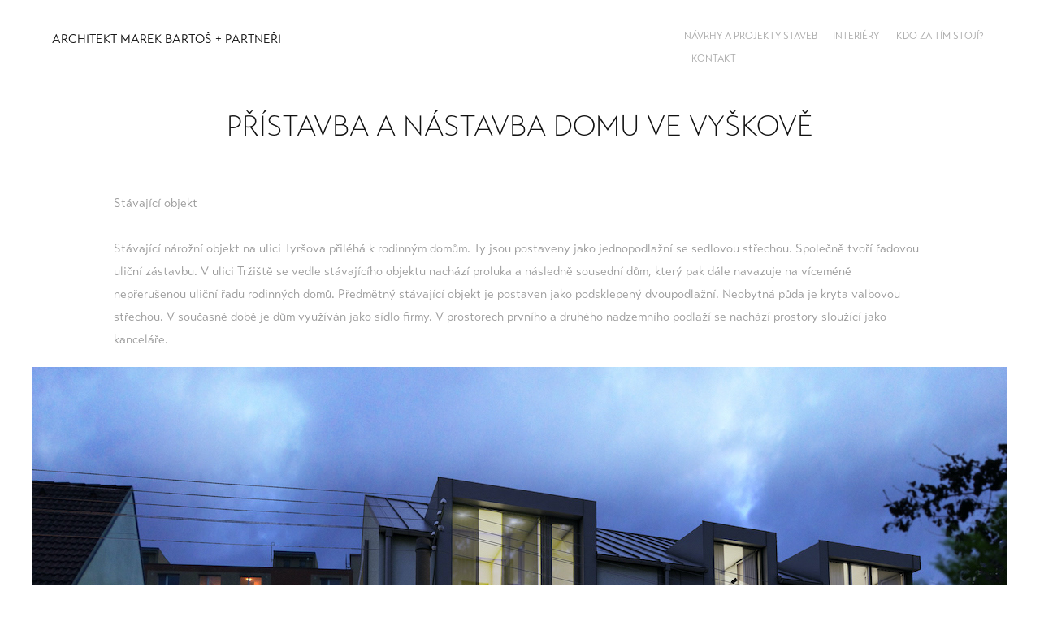

--- FILE ---
content_type: text/html; charset=utf-8
request_url: https://marekbartos.cz/pristavba-a-nastavba-ve-vyskove
body_size: 8850
content:
<!DOCTYPE HTML>
<html lang="en-US">
<head>
  <meta charset="UTF-8" />
  <meta name="viewport" content="width=device-width, initial-scale=1" />
      <meta name="keywords"  content="Marek Bartoš,Architektura,přístavba,nástavba,loft,město,studie,projekt,územní řízení" />
      <meta name="description"  content="Novostavba v proluce propojená s nástavbou stávajícího domu dotváří uliční čáru v ulici. Architekt Marek Baroš, Vyškov." />
      <meta name="twitter:card"  content="summary_large_image" />
      <meta name="twitter:site"  content="@AdobePortfolio" />
      <meta  property="og:title" content="Architekt Marek Bartoš + Partneři  - PŘÍSTAVBA A NÁSTAVBA DOMU VE VYŠKOVĚ" />
      <meta  property="og:description" content="Novostavba v proluce propojená s nástavbou stávajícího domu dotváří uliční čáru v ulici. Architekt Marek Baroš, Vyškov." />
      <meta  property="og:image" content="https://cdn.myportfolio.com/69ab8a46-abc5-4395-a5e5-4a7a224c1cb8/64403b20-b01d-4278-ba97-831c1c123796_car_4x3.jpg?h=ef301afe6e9c9ac3c3da8c0a051778fd" />
      <meta name="Description" content="Architektonická kancelář. Návrhy staveb a interiérů. Ve spolupráci s odborníky dalších profesí zajišťuje zpracování projektové dokumentace a další služby. Kanceláře Brno, Vyškov">
      <meta name="seznam-wmt" content="mSs2MF5BYhVMFyUG28mXnEFnMpqgTfLb">
        <link rel="icon" href="https://cdn.myportfolio.com/69ab8a46-abc5-4395-a5e5-4a7a224c1cb8/abc5ed93-f5b9-41d4-97ce-9a2b30d29618_carw_1x1x32.png?h=aef6e825df77214d571ca613d89bdf41" />
        <link rel="apple-touch-icon" href="https://cdn.myportfolio.com/69ab8a46-abc5-4395-a5e5-4a7a224c1cb8/074d1309-53cd-4727-9057-c02c6af93b5f_carw_1x1x180.png?h=dceb3c438016d6e396c673c8eb32c103" />
      <link rel="stylesheet" href="/dist/css/main.css" type="text/css" />
      <link rel="stylesheet" href="https://cdn.myportfolio.com/69ab8a46-abc5-4395-a5e5-4a7a224c1cb8/37b22889e64aa35d476e3146b60df7581753705929.css?h=b1543979a6244ddd1ccde5bab3911680" type="text/css" />
    <link rel="canonical" href="https://marekbartos.cz/pristavba-a-nastavba-ve-vyskove" />
      <title>Architekt Marek Bartoš + Partneři  - PŘÍSTAVBA A NÁSTAVBA DOMU VE VYŠKOVĚ</title>
    <script type="text/javascript" src="//use.typekit.net/ik/[base64].js?cb=35f77bfb8b50944859ea3d3804e7194e7a3173fb" async onload="
    try {
      window.Typekit.load();
    } catch (e) {
      console.warn('Typekit not loaded.');
    }
    "></script>
</head>
  <body class="transition-enabled">  <div class='page-background-video page-background-video-with-panel'>
  </div>
  <div class="js-responsive-nav">
    <div class="responsive-nav">
      <div class="close-responsive-click-area js-close-responsive-nav">
        <div class="close-responsive-button"></div>
      </div>
          <div class="nav-container">
            <nav data-hover-hint="nav">
                <div class="gallery-title"><a href="/navrhy-a-projekty" >NÁVRHY A PROJEKTY STAVEB</a></div>
                <div class="gallery-title"><a href="/interiery" >INTERIÉRY</a></div>
      <div class="page-title">
        <a href="/kdo-za-tim-stoji" >KDO ZA TÍM STOJÍ?</a>
      </div>
      <div class="page-title">
        <a href="/kontakt" >KONTAKT</a>
      </div>
            </nav>
          </div>
    </div>
  </div>
  <div class="site-wrap cfix js-site-wrap">
    <div class="site-container">
      <div class="site-content e2e-site-content">
        <header class="site-header">
          <div class="logo-container">
              <div class="logo-wrap" data-hover-hint="logo">
                    <div class="logo e2e-site-logo-text logo-text  ">
    <a href="/navrhy-a-projekty" class="preserve-whitespace">Architekt Marek Bartoš + Partneři</a>

</div>
              </div>
  <div class="hamburger-click-area js-hamburger">
    <div class="hamburger">
      <i></i>
      <i></i>
      <i></i>
    </div>
  </div>
          </div>
              <div class="nav-container">
                <nav data-hover-hint="nav">
                <div class="gallery-title"><a href="/navrhy-a-projekty" >NÁVRHY A PROJEKTY STAVEB</a></div>
                <div class="gallery-title"><a href="/interiery" >INTERIÉRY</a></div>
      <div class="page-title">
        <a href="/kdo-za-tim-stoji" >KDO ZA TÍM STOJÍ?</a>
      </div>
      <div class="page-title">
        <a href="/kontakt" >KONTAKT</a>
      </div>
                </nav>
              </div>
        </header>
        <main>
  <div class="page-container" data-context="page.page.container" data-hover-hint="pageContainer">
    <section class="page standard-modules">
        <header class="page-header content" data-context="pages" data-identity="id:p5de7923c857f35f2b36f7324eff10d9f232cfcaeed6e5630099a1" data-hover-hint="pageHeader" data-hover-hint-id="p5de7923c857f35f2b36f7324eff10d9f232cfcaeed6e5630099a1">
            <h1 class="title preserve-whitespace e2e-site-logo-text">PŘÍSTAVBA A NÁSTAVBA DOMU VE VYŠKOVĚ</h1>
        </header>
      <div class="page-content js-page-content" data-context="pages" data-identity="id:p5de7923c857f35f2b36f7324eff10d9f232cfcaeed6e5630099a1">
        <div id="project-canvas" class="js-project-modules modules content">
          <div id="project-modules">
              
              
              
              
              
              <div class="project-module module text project-module-text align- js-project-module e2e-site-project-module-text" style="padding-top: 20px;
padding-bottom: 20px;
  width: 100%;
  max-width: 1000px;
  float: center;
  clear: both;
">
  <div class="rich-text js-text-editable module-text"><div>Stávající objekt</div><div><br></div><div>Stávající nárožní objekt na ulici Tyršova přiléhá k rodinným domům. Ty jsou postaveny jako jednopodlažní se sedlovou střechou. Společně tvoří řadovou uliční zástavbu. V ulici Tržiště se vedle stávajícího objektu nachází proluka a následně sousední dům, který pak dále navazuje na víceméně nepřerušenou uliční řadu rodinných domů. Předmětný stávající objekt je postaven jako podsklepený dvoupodlažní. Neobytná půda je kryta valbovou střechou. V současné době je dům využíván jako sídlo firmy. V prostorech prvního a druhého nadzemního podlaží se nachází prostory sloužící jako kanceláře.</div></div>
</div>

              
              
              
              
              
              <div class="project-module module image project-module-image js-js-project-module"  style="padding-top: px;
padding-bottom: px;
">

  

  
     <div class="js-lightbox" data-src="https://cdn.myportfolio.com/69ab8a46-abc5-4395-a5e5-4a7a224c1cb8/b6ae1bfb-b3d2-4176-9a7c-2b5a2e2bbc80.jpg?h=b615a9ab01e4c99d156d3c9df87b308e">
           <img
             class="js-lazy e2e-site-project-module-image"
             src="[data-uri]"
             data-src="https://cdn.myportfolio.com/69ab8a46-abc5-4395-a5e5-4a7a224c1cb8/b6ae1bfb-b3d2-4176-9a7c-2b5a2e2bbc80_rw_1200.jpg?h=0954493e861559165c23bda090fd389e"
             data-srcset="https://cdn.myportfolio.com/69ab8a46-abc5-4395-a5e5-4a7a224c1cb8/b6ae1bfb-b3d2-4176-9a7c-2b5a2e2bbc80_rw_600.jpg?h=05bcfcc684e2eef8d3e1f68480f75706 600w,https://cdn.myportfolio.com/69ab8a46-abc5-4395-a5e5-4a7a224c1cb8/b6ae1bfb-b3d2-4176-9a7c-2b5a2e2bbc80_rw_1200.jpg?h=0954493e861559165c23bda090fd389e 1200w,"
             data-sizes="(max-width: 1200px) 100vw, 1200px"
             width="1200"
             height="0"
             style="padding-bottom: 62.83%; background: rgba(0, 0, 0, 0.03)"
              alt="Návrh nástavby a přístavby domu. Uliční fasáda. Marek Bartoš, Vyškov"
           >
     </div>
  

</div>

              
              
              
              
              
              
              
              
              
              
              
              
              
              <div class="project-module module text project-module-text align- js-project-module e2e-site-project-module-text" style="padding-top: 20px;
padding-bottom: 20px;
  width: 100%;
  max-width: 1000px;
  float: center;
  clear: both;
">
  <div class="rich-text js-text-editable module-text"><div>Návrh nástavby a přístavby domu</div><div><br></div><div>Přístavba i nástavba jsou funkčně určeny k rodinnému bydlení. Jedná se o jednu novou bytovou jednotku s garáží. Nová přístavba je zasazena do proluky. Je navržena jako třípodlažní, přičemž třetí nadzemní podlaží je navrženo jako podkroví. Přiléhající stávající objekt je nadstavěn a je nově navržena šikmá střecha, tvarově i materiálově obdobná jako na přístavbě. Prostřednictvím nové nástavby tvořenou šikmou střechou s výraznými vikýři je stávající objekt výrazově sjednocen s novou architektonicky moderněji pojatou přístavbou. Výška hřebene střechy je stejná na přístavbě i na nástavbě. Nezastavěná plocha dvora slouží jako okrasná zahrada a částečně jako druhé odstavné parkovací místo pro vozidlo.</div></div>
</div>

              
              
              
              
              
              <div class="project-module module image project-module-image js-js-project-module"  style="padding-top: px;
padding-bottom: px;
">

  

  
     <div class="js-lightbox" data-src="https://cdn.myportfolio.com/69ab8a46-abc5-4395-a5e5-4a7a224c1cb8/0532b406-c296-4d2b-a313-c655705acb8d.jpg?h=2fc165c55c78ad4ddb6a77d37e7d1d15">
           <img
             class="js-lazy e2e-site-project-module-image"
             src="[data-uri]"
             data-src="https://cdn.myportfolio.com/69ab8a46-abc5-4395-a5e5-4a7a224c1cb8/0532b406-c296-4d2b-a313-c655705acb8d_rw_1200.jpg?h=13d48b8a2628cc8c93f086ac6a6de850"
             data-srcset="https://cdn.myportfolio.com/69ab8a46-abc5-4395-a5e5-4a7a224c1cb8/0532b406-c296-4d2b-a313-c655705acb8d_rw_600.jpg?h=9d1a1c00ae440725ea033c5b1fc8fca4 600w,https://cdn.myportfolio.com/69ab8a46-abc5-4395-a5e5-4a7a224c1cb8/0532b406-c296-4d2b-a313-c655705acb8d_rw_1200.jpg?h=13d48b8a2628cc8c93f086ac6a6de850 1200w,"
             data-sizes="(max-width: 1200px) 100vw, 1200px"
             width="1200"
             height="0"
             style="padding-bottom: 62.83%; background: rgba(0, 0, 0, 0.03)"
              alt="Návrh nástavby a přístavby domu. Uliční fasáda. Marek Bartoš, Vyškov"
           >
     </div>
  

</div>

              
              
              
              
              
              
              
              
              
              <div class="project-module module image project-module-image js-js-project-module"  style="padding-top: px;
padding-bottom: px;
">

  

  
     <div class="js-lightbox" data-src="https://cdn.myportfolio.com/69ab8a46-abc5-4395-a5e5-4a7a224c1cb8/2f76613e-46f7-4f5f-9bb8-9f91dbad7eea.jpg?h=70f7f36ce6e911f500e35bfc361f8bd0">
           <img
             class="js-lazy e2e-site-project-module-image"
             src="[data-uri]"
             data-src="https://cdn.myportfolio.com/69ab8a46-abc5-4395-a5e5-4a7a224c1cb8/2f76613e-46f7-4f5f-9bb8-9f91dbad7eea_rw_1200.jpg?h=aef6dac5c9a21f70a59c859118cb0a75"
             data-srcset="https://cdn.myportfolio.com/69ab8a46-abc5-4395-a5e5-4a7a224c1cb8/2f76613e-46f7-4f5f-9bb8-9f91dbad7eea_rw_600.jpg?h=459adacd65ec104f31b81518423ffb42 600w,https://cdn.myportfolio.com/69ab8a46-abc5-4395-a5e5-4a7a224c1cb8/2f76613e-46f7-4f5f-9bb8-9f91dbad7eea_rw_1200.jpg?h=aef6dac5c9a21f70a59c859118cb0a75 1200w,"
             data-sizes="(max-width: 1200px) 100vw, 1200px"
             width="1200"
             height="0"
             style="padding-bottom: 62.83%; background: rgba(0, 0, 0, 0.03)"
              alt="Návrh nástavby a přístavby domu. Uliční fasáda. Marek Bartoš, Vyškov"
           >
     </div>
  

</div>

              
              
              
              
              
              
              
              
              
              
              
              
              
              <div class="project-module module text project-module-text align- js-project-module e2e-site-project-module-text" style="padding-top: 20px;
padding-bottom: 20px;
  width: 100%;
  max-width: 1000px;
  float: center;
  clear: both;
">
  <div class="rich-text js-text-editable module-text"><div>Vnitřní dispozice domu</div><div><br></div><div>V prvním nadzemním podlaží přístavby se nachází vstup do domu. Ze zádveří je přístupná stávající i nová část objektu. Kromě tohoto společného vstupu se v prvním podlaží nachází příruční sklad přístupný ze dvora a garáž přístupná z ulice. Vertikální propojení objektu zajišťuje schodiště ve stávající části objektu. Každé podlaží nového bytu je přístupné i pomocí osobního výtahu. Výtah slouží pouze pro potřeby obyvatel bytu.</div><div><br></div><div>Ve druhém nadzemním podlaží přístavby jsou navrženy obytné pokoje s koupelnou a samostatné WC. Tyto prostory navazují na chodbu, která je přístupná výtahem a vnitřním schodištěm bytu. Toto schodiště propojuje druhé a třetí nadzemní podlaží.</div><div><br></div><div>Do třetího podkrovního podlaží je situován obytný prostor s kuchyní, jídelnou a obývacím prostorem. Dále ložnice se samostatnou koupelnou a WC, šatna a venkovní terasa. Třetí podlaží je přístupné ze schodiště ve stávajícím domě a z výtahu situovaném v přístavbě.</div></div>
</div>

              
              
              
              
              
              
              
              
              
              
              
              
              
              <div class="project-module module tree project-module-tree js-js-project-module e2e-site-project-module-tree" >
  <div class="tree-wrapper valign-top">
      <div class="tree-child-wrapper" style="flex: 1200000000">
        
        <div class="project-module module image project-module-image js-js-project-module"  style="padding-top: 0px;
padding-bottom: 20px;
  width: 100%;
  max-width: 500px;
  float: right;
  clear: both;
">

  

  
     <div class="js-lightbox" data-src="https://cdn.myportfolio.com/69ab8a46-abc5-4395-a5e5-4a7a224c1cb8/256e4669-1771-4839-b843-a1eed486fcaa.jpg?h=3be96cf7d22ba9d68cc4bd1629d96e48">
           <img
             class="js-lazy e2e-site-project-module-image"
             src="[data-uri]"
             data-src="https://cdn.myportfolio.com/69ab8a46-abc5-4395-a5e5-4a7a224c1cb8/256e4669-1771-4839-b843-a1eed486fcaa_rw_1200.jpg?h=58e68b3c516b33d84856be5b28b01f26"
             data-srcset="https://cdn.myportfolio.com/69ab8a46-abc5-4395-a5e5-4a7a224c1cb8/256e4669-1771-4839-b843-a1eed486fcaa_rw_600.jpg?h=e212c1698eef3347dae9c0b7ca63fdae 600w,https://cdn.myportfolio.com/69ab8a46-abc5-4395-a5e5-4a7a224c1cb8/256e4669-1771-4839-b843-a1eed486fcaa_rw_1200.jpg?h=58e68b3c516b33d84856be5b28b01f26 1200w,"
             data-sizes="(max-width: 1200px) 100vw, 1200px"
             width="1200"
             height="0"
             style="padding-bottom: 53.83%; background: rgba(0, 0, 0, 0.03)"
             
           >
     </div>
  

</div>

        
        
        
        
        
        
        
      </div>
      <div class="tree-child-wrapper" style="flex: 1200000000">
        
        <div class="project-module module image project-module-image js-js-project-module"  style="padding-top: 0px;
padding-bottom: 20px;
  width: 100%;
  max-width: 500px;
  float: left;
  clear: both;
">

  

  
     <div class="js-lightbox" data-src="https://cdn.myportfolio.com/69ab8a46-abc5-4395-a5e5-4a7a224c1cb8/b2e19f3b-7ab3-4765-8262-3d1612b0da0f.jpg?h=01ea35d07c762048db4bb21af6b998ca">
           <img
             class="js-lazy e2e-site-project-module-image"
             src="[data-uri]"
             data-src="https://cdn.myportfolio.com/69ab8a46-abc5-4395-a5e5-4a7a224c1cb8/b2e19f3b-7ab3-4765-8262-3d1612b0da0f_rw_1200.jpg?h=429ba1e8b48a0a44e14c3d95809bec5d"
             data-srcset="https://cdn.myportfolio.com/69ab8a46-abc5-4395-a5e5-4a7a224c1cb8/b2e19f3b-7ab3-4765-8262-3d1612b0da0f_rw_600.jpg?h=ed6f9956cb59f348f3864716c68b86f8 600w,https://cdn.myportfolio.com/69ab8a46-abc5-4395-a5e5-4a7a224c1cb8/b2e19f3b-7ab3-4765-8262-3d1612b0da0f_rw_1200.jpg?h=429ba1e8b48a0a44e14c3d95809bec5d 1200w,"
             data-sizes="(max-width: 1200px) 100vw, 1200px"
             width="1200"
             height="0"
             style="padding-bottom: 53.83%; background: rgba(0, 0, 0, 0.03)"
             
           >
     </div>
  

</div>

        
        
        
        
        
        
        
      </div>
  </div>
</div>

              
              <div class="project-module module image project-module-image js-js-project-module"  style="padding-top: 0px;
padding-bottom: 20px;
  width: 100%;
  max-width: 500px;
  float: center;
  clear: both;
">

  

  
     <div class="js-lightbox" data-src="https://cdn.myportfolio.com/69ab8a46-abc5-4395-a5e5-4a7a224c1cb8/4d97fee7-564d-4a7a-b4f3-7f8a8f04bf03.jpg?h=3d9cd3ae92c4244506ac628d685813e5">
           <img
             class="js-lazy e2e-site-project-module-image"
             src="[data-uri]"
             data-src="https://cdn.myportfolio.com/69ab8a46-abc5-4395-a5e5-4a7a224c1cb8/4d97fee7-564d-4a7a-b4f3-7f8a8f04bf03_rw_1200.jpg?h=007b57f752d305598e3674e02835b88a"
             data-srcset="https://cdn.myportfolio.com/69ab8a46-abc5-4395-a5e5-4a7a224c1cb8/4d97fee7-564d-4a7a-b4f3-7f8a8f04bf03_rw_600.jpg?h=921b6c748a56fa820246ceba88a1380c 600w,https://cdn.myportfolio.com/69ab8a46-abc5-4395-a5e5-4a7a224c1cb8/4d97fee7-564d-4a7a-b4f3-7f8a8f04bf03_rw_1200.jpg?h=007b57f752d305598e3674e02835b88a 1200w,"
             data-sizes="(max-width: 1200px) 100vw, 1200px"
             width="1200"
             height="0"
             style="padding-bottom: 53.83%; background: rgba(0, 0, 0, 0.03)"
             
           >
     </div>
  

</div>

              
              
              
              
              
              
              
              
              <div class="js-project-module project-module module button project-module-button" data-id="m5de7923cc4f59f00921b1ce974ec5f0496e1f7add420115ddf476"  style=" padding-top: px;
padding-bottom: px;
">
    <div class="button-container" style="  text-align: center;
">
      <a href="/navrhy-a-projekty" class="button-module preserve-whitespace--nowrap">ZPĚT NA ÚVODNÍ STRANU</a>
      
    </div>
</div>

              
              
              
              
              
              
              
              
              
          </div>
        </div>
      </div>
    </section>
          <section class="other-projects" data-context="page.page.other_pages" data-hover-hint="otherPages">
            <div class="title-wrapper">
              <div class="title-container">
                  <h3 class="other-projects-title preserve-whitespace">DALŠÍ PROJEKTY:</h3>
              </div>
            </div>
            <div class="project-covers">
                  <a class="project-cover js-project-cover-touch hold-space" href="/dostavba-domu-pistovice" data-context="pages" data-identity="id:p5e2093b1026beb17ea8c5e3e970acee4927fbb313eda7b146d444">
                    <div class="cover-content-container">
                      <div class="cover-image-wrap">
                        <div class="cover-image">
                            <div class="cover cover-normal">

            <img
              class="cover__img js-lazy"
              src="https://cdn.myportfolio.com/69ab8a46-abc5-4395-a5e5-4a7a224c1cb8/31c6d5d7-f0d8-4c1f-931b-24ea8616bf48_carw_4x3x32.jpg?h=cf795312cdab34bba1f8202c5461aaa4"
              data-src="https://cdn.myportfolio.com/69ab8a46-abc5-4395-a5e5-4a7a224c1cb8/31c6d5d7-f0d8-4c1f-931b-24ea8616bf48_car_4x3.jpg?h=183098dd914f6f13c11a0bba452cfb1b"
              data-srcset="https://cdn.myportfolio.com/69ab8a46-abc5-4395-a5e5-4a7a224c1cb8/31c6d5d7-f0d8-4c1f-931b-24ea8616bf48_carw_4x3x640.jpg?h=4df9eaf5a744a151dd797e182c48f2bb 640w, https://cdn.myportfolio.com/69ab8a46-abc5-4395-a5e5-4a7a224c1cb8/31c6d5d7-f0d8-4c1f-931b-24ea8616bf48_carw_4x3x1280.jpg?h=6b3e25b1d10fe7b76d9e6ef48ce60255 1280w, https://cdn.myportfolio.com/69ab8a46-abc5-4395-a5e5-4a7a224c1cb8/31c6d5d7-f0d8-4c1f-931b-24ea8616bf48_carw_4x3x1366.jpg?h=815a693d2d0523a42537551a73be3b4a 1366w, https://cdn.myportfolio.com/69ab8a46-abc5-4395-a5e5-4a7a224c1cb8/31c6d5d7-f0d8-4c1f-931b-24ea8616bf48_carw_4x3x1920.jpg?h=cd53e3d4a44ca236f12aa3d406ab21d9 1920w, https://cdn.myportfolio.com/69ab8a46-abc5-4395-a5e5-4a7a224c1cb8/31c6d5d7-f0d8-4c1f-931b-24ea8616bf48_carw_4x3x2560.jpg?h=c5e3c974503c682760471321706a61c0 2560w, https://cdn.myportfolio.com/69ab8a46-abc5-4395-a5e5-4a7a224c1cb8/31c6d5d7-f0d8-4c1f-931b-24ea8616bf48_carw_4x3x5120.jpg?h=bc184582013397aa8a85ba0324d6e472 5120w"
              data-sizes="(max-width: 540px) 100vw, (max-width: 768px) 50vw, calc(1900px / 5)"
            >
                                      </div>
                        </div>
                      </div>
                      <div class="details-wrap">
                        <div class="details">
                          <div class="details-inner">
                              <div class="title preserve-whitespace">DOSTAVBA DOMU V PÍSTOVICÍCH</div>
                              <div class="date">2019</div>
                          </div>
                        </div>
                      </div>
                    </div>
                  </a>
                  <a class="project-cover js-project-cover-touch hold-space" href="/dum-v-bohdalicich" data-context="pages" data-identity="id:p5dd302a04d15d47893f10bdbd29eaf075886e450f63f3379bb4d3">
                    <div class="cover-content-container">
                      <div class="cover-image-wrap">
                        <div class="cover-image">
                            <div class="cover cover-normal">

            <img
              class="cover__img js-lazy"
              src="https://cdn.myportfolio.com/69ab8a46-abc5-4395-a5e5-4a7a224c1cb8/46b1fbf7-934a-485b-99c1-5c19999a8427_carw_4x3x32.jpg?h=6b2fd37e7f280cb7ce20524d7eb76bff"
              data-src="https://cdn.myportfolio.com/69ab8a46-abc5-4395-a5e5-4a7a224c1cb8/46b1fbf7-934a-485b-99c1-5c19999a8427_car_4x3.jpg?h=435c6edb95cf14fef1f72e9c681fafb5"
              data-srcset="https://cdn.myportfolio.com/69ab8a46-abc5-4395-a5e5-4a7a224c1cb8/46b1fbf7-934a-485b-99c1-5c19999a8427_carw_4x3x640.jpg?h=219c09b9c23007c6714ff2889e60308c 640w, https://cdn.myportfolio.com/69ab8a46-abc5-4395-a5e5-4a7a224c1cb8/46b1fbf7-934a-485b-99c1-5c19999a8427_carw_4x3x1280.jpg?h=23c3624a55b794794d7198af7f2dfacb 1280w, https://cdn.myportfolio.com/69ab8a46-abc5-4395-a5e5-4a7a224c1cb8/46b1fbf7-934a-485b-99c1-5c19999a8427_carw_4x3x1366.jpg?h=0021af763f30dc384e148c842143e42b 1366w, https://cdn.myportfolio.com/69ab8a46-abc5-4395-a5e5-4a7a224c1cb8/46b1fbf7-934a-485b-99c1-5c19999a8427_carw_4x3x1920.jpg?h=1f417250910a28e1a6740b3ffc5b90c9 1920w, https://cdn.myportfolio.com/69ab8a46-abc5-4395-a5e5-4a7a224c1cb8/46b1fbf7-934a-485b-99c1-5c19999a8427_carw_4x3x2560.jpg?h=4c2771a86c82af29d7c67a105821493d 2560w, https://cdn.myportfolio.com/69ab8a46-abc5-4395-a5e5-4a7a224c1cb8/46b1fbf7-934a-485b-99c1-5c19999a8427_carw_4x3x5120.jpg?h=af6f7ac39793ae2e35c89c462714fc75 5120w"
              data-sizes="(max-width: 540px) 100vw, (max-width: 768px) 50vw, calc(1900px / 5)"
            >
                                      </div>
                        </div>
                      </div>
                      <div class="details-wrap">
                        <div class="details">
                          <div class="details-inner">
                              <div class="title preserve-whitespace">DŮM BOHDALICE</div>
                              <div class="date">2015</div>
                          </div>
                        </div>
                      </div>
                    </div>
                  </a>
                  <a class="project-cover js-project-cover-touch hold-space" href="/rd-ve-vazanech" data-context="pages" data-identity="id:p5dd963f0bfbeda0d32340a5e9afe54f47a71dd67697765e13760a">
                    <div class="cover-content-container">
                      <div class="cover-image-wrap">
                        <div class="cover-image">
                            <div class="cover cover-normal">

            <img
              class="cover__img js-lazy"
              src="https://cdn.myportfolio.com/69ab8a46-abc5-4395-a5e5-4a7a224c1cb8/ae5434bc-b5d9-4611-984f-3def6c472889_carw_4x3x32.jpg?h=a404f757fb705123cab5ee25ba8173b6"
              data-src="https://cdn.myportfolio.com/69ab8a46-abc5-4395-a5e5-4a7a224c1cb8/ae5434bc-b5d9-4611-984f-3def6c472889_car_4x3.jpg?h=3b81e1d3ec90bfcb3c7e6787de3870f3"
              data-srcset="https://cdn.myportfolio.com/69ab8a46-abc5-4395-a5e5-4a7a224c1cb8/ae5434bc-b5d9-4611-984f-3def6c472889_carw_4x3x640.jpg?h=44a1c12c64e78ae598987fd8c1079b27 640w, https://cdn.myportfolio.com/69ab8a46-abc5-4395-a5e5-4a7a224c1cb8/ae5434bc-b5d9-4611-984f-3def6c472889_carw_4x3x1280.jpg?h=5c28f020a51650d368ad58db24641469 1280w, https://cdn.myportfolio.com/69ab8a46-abc5-4395-a5e5-4a7a224c1cb8/ae5434bc-b5d9-4611-984f-3def6c472889_carw_4x3x1366.jpg?h=91b3105f75bd195a0731d527f7dd7d41 1366w, https://cdn.myportfolio.com/69ab8a46-abc5-4395-a5e5-4a7a224c1cb8/ae5434bc-b5d9-4611-984f-3def6c472889_carw_4x3x1920.jpg?h=22652710b50102c9b84bf69bfbffa1ab 1920w, https://cdn.myportfolio.com/69ab8a46-abc5-4395-a5e5-4a7a224c1cb8/ae5434bc-b5d9-4611-984f-3def6c472889_carw_4x3x2560.jpg?h=4539d24c59e2f21ee36a08539cd62fcf 2560w, https://cdn.myportfolio.com/69ab8a46-abc5-4395-a5e5-4a7a224c1cb8/ae5434bc-b5d9-4611-984f-3def6c472889_carw_4x3x5120.jpg?h=601e1041ef3c34f591dbf1cca8bd8d41 5120w"
              data-sizes="(max-width: 540px) 100vw, (max-width: 768px) 50vw, calc(1900px / 5)"
            >
                                      </div>
                        </div>
                      </div>
                      <div class="details-wrap">
                        <div class="details">
                          <div class="details-inner">
                              <div class="title preserve-whitespace">RODINNÝ DŮM VE VÁŽANECH</div>
                              <div class="date">2011</div>
                          </div>
                        </div>
                      </div>
                    </div>
                  </a>
                  <a class="project-cover js-project-cover-touch hold-space" href="/navrh-domu-v-bohdalicich" data-context="pages" data-identity="id:p6851252ff345b38ac7ee0e1d41e02828fe80ea9a38769d4d2ee13">
                    <div class="cover-content-container">
                      <div class="cover-image-wrap">
                        <div class="cover-image">
                            <div class="cover cover-normal">

            <img
              class="cover__img js-lazy"
              src="https://cdn.myportfolio.com/69ab8a46-abc5-4395-a5e5-4a7a224c1cb8/3ff30e2b-6a6b-4d58-baea-6efbbb3b8e38_rwc_0x0x512x366x32.jpeg?h=90717f36a2fa9010ff8ef3fd92cff5aa"
              data-src="https://cdn.myportfolio.com/69ab8a46-abc5-4395-a5e5-4a7a224c1cb8/3ff30e2b-6a6b-4d58-baea-6efbbb3b8e38_rwc_0x0x512x366x512.jpeg?h=6a0cc5b8d19e2672be4c626a926841ae"
              data-srcset="https://cdn.myportfolio.com/69ab8a46-abc5-4395-a5e5-4a7a224c1cb8/3ff30e2b-6a6b-4d58-baea-6efbbb3b8e38_rwc_0x0x512x366x640.jpeg?h=7eb5b441cdf5221b5e04442114273e39 640w, https://cdn.myportfolio.com/69ab8a46-abc5-4395-a5e5-4a7a224c1cb8/3ff30e2b-6a6b-4d58-baea-6efbbb3b8e38_rwc_0x0x512x366x512.jpeg?h=6a0cc5b8d19e2672be4c626a926841ae 1280w, https://cdn.myportfolio.com/69ab8a46-abc5-4395-a5e5-4a7a224c1cb8/3ff30e2b-6a6b-4d58-baea-6efbbb3b8e38_rwc_0x0x512x366x512.jpeg?h=6a0cc5b8d19e2672be4c626a926841ae 1366w, https://cdn.myportfolio.com/69ab8a46-abc5-4395-a5e5-4a7a224c1cb8/3ff30e2b-6a6b-4d58-baea-6efbbb3b8e38_rwc_0x0x512x366x512.jpeg?h=6a0cc5b8d19e2672be4c626a926841ae 1920w, https://cdn.myportfolio.com/69ab8a46-abc5-4395-a5e5-4a7a224c1cb8/3ff30e2b-6a6b-4d58-baea-6efbbb3b8e38_rwc_0x0x512x366x512.jpeg?h=6a0cc5b8d19e2672be4c626a926841ae 2560w, https://cdn.myportfolio.com/69ab8a46-abc5-4395-a5e5-4a7a224c1cb8/3ff30e2b-6a6b-4d58-baea-6efbbb3b8e38_rwc_0x0x512x366x512.jpeg?h=6a0cc5b8d19e2672be4c626a926841ae 5120w"
              data-sizes="(max-width: 540px) 100vw, (max-width: 768px) 50vw, calc(1900px / 5)"
            >
                                      </div>
                        </div>
                      </div>
                      <div class="details-wrap">
                        <div class="details">
                          <div class="details-inner">
                              <div class="title preserve-whitespace">NÁVRH DOMU V BOHDALICÍCH</div>
                              <div class="date">2024</div>
                          </div>
                        </div>
                      </div>
                    </div>
                  </a>
                  <a class="project-cover js-project-cover-touch hold-space" href="/vila-pistovice" data-context="pages" data-identity="id:p5de769c5ca498611ce85b34b3690a3d6be213d3da6afb0e86863d">
                    <div class="cover-content-container">
                      <div class="cover-image-wrap">
                        <div class="cover-image">
                            <div class="cover cover-normal">

            <img
              class="cover__img js-lazy"
              src="https://cdn.myportfolio.com/69ab8a46-abc5-4395-a5e5-4a7a224c1cb8/8b5f1e2e-09d7-4bac-955d-11f7c7eddcc3_carw_4x3x32.jpg?h=7dea09c16d2fa795f69e7076cb3ff554"
              data-src="https://cdn.myportfolio.com/69ab8a46-abc5-4395-a5e5-4a7a224c1cb8/8b5f1e2e-09d7-4bac-955d-11f7c7eddcc3_car_4x3.jpg?h=6d4eec21d15f26288cb385f6b9952a1c"
              data-srcset="https://cdn.myportfolio.com/69ab8a46-abc5-4395-a5e5-4a7a224c1cb8/8b5f1e2e-09d7-4bac-955d-11f7c7eddcc3_carw_4x3x640.jpg?h=d2dee7edb7ad9de926f005476ca71e3d 640w, https://cdn.myportfolio.com/69ab8a46-abc5-4395-a5e5-4a7a224c1cb8/8b5f1e2e-09d7-4bac-955d-11f7c7eddcc3_carw_4x3x1280.jpg?h=08aefb946c6898b3ac85979882369699 1280w, https://cdn.myportfolio.com/69ab8a46-abc5-4395-a5e5-4a7a224c1cb8/8b5f1e2e-09d7-4bac-955d-11f7c7eddcc3_carw_4x3x1366.jpg?h=f1111ae58853eb6d77c4b27e880e00a0 1366w, https://cdn.myportfolio.com/69ab8a46-abc5-4395-a5e5-4a7a224c1cb8/8b5f1e2e-09d7-4bac-955d-11f7c7eddcc3_carw_4x3x1920.jpg?h=e8512b6e5128eaa7de07174f3fc6f0d3 1920w, https://cdn.myportfolio.com/69ab8a46-abc5-4395-a5e5-4a7a224c1cb8/8b5f1e2e-09d7-4bac-955d-11f7c7eddcc3_carw_4x3x2560.jpg?h=a90963cf3b4db6607428727d0bc3e8c5 2560w, https://cdn.myportfolio.com/69ab8a46-abc5-4395-a5e5-4a7a224c1cb8/8b5f1e2e-09d7-4bac-955d-11f7c7eddcc3_carw_4x3x5120.jpg?h=6b64bb07f32b25c8d20ffb9e31ee052a 5120w"
              data-sizes="(max-width: 540px) 100vw, (max-width: 768px) 50vw, calc(1900px / 5)"
            >
                                      </div>
                        </div>
                      </div>
                      <div class="details-wrap">
                        <div class="details">
                          <div class="details-inner">
                              <div class="title preserve-whitespace">VILA PÍSTOVICE</div>
                              <div class="date">2019</div>
                          </div>
                        </div>
                      </div>
                    </div>
                  </a>
                  <a class="project-cover js-project-cover-touch hold-space" href="/dum-ve-svabenicich" data-context="pages" data-identity="id:p5de15236ab5efe88847f11dc67e5f2ed67d4aacfb4e29b6062113">
                    <div class="cover-content-container">
                      <div class="cover-image-wrap">
                        <div class="cover-image">
                            <div class="cover cover-normal">

            <img
              class="cover__img js-lazy"
              src="https://cdn.myportfolio.com/69ab8a46-abc5-4395-a5e5-4a7a224c1cb8/47a816c5-41a4-48be-a75e-ff5c17c8b69e_rwc_40x0x448x320x32.jpg?h=dc26458b350d47ea58fdca0a8218f6bc"
              data-src="https://cdn.myportfolio.com/69ab8a46-abc5-4395-a5e5-4a7a224c1cb8/47a816c5-41a4-48be-a75e-ff5c17c8b69e_rwc_40x0x448x320x448.jpg?h=3451cb92fa633313712097c55ee99fe2"
              data-srcset="https://cdn.myportfolio.com/69ab8a46-abc5-4395-a5e5-4a7a224c1cb8/47a816c5-41a4-48be-a75e-ff5c17c8b69e_rwc_40x0x448x320x640.jpg?h=80d848a3ab2532c80ce1d7557c6a0d43 640w, https://cdn.myportfolio.com/69ab8a46-abc5-4395-a5e5-4a7a224c1cb8/47a816c5-41a4-48be-a75e-ff5c17c8b69e_rwc_40x0x448x320x448.jpg?h=3451cb92fa633313712097c55ee99fe2 1280w, https://cdn.myportfolio.com/69ab8a46-abc5-4395-a5e5-4a7a224c1cb8/47a816c5-41a4-48be-a75e-ff5c17c8b69e_rwc_40x0x448x320x448.jpg?h=3451cb92fa633313712097c55ee99fe2 1366w, https://cdn.myportfolio.com/69ab8a46-abc5-4395-a5e5-4a7a224c1cb8/47a816c5-41a4-48be-a75e-ff5c17c8b69e_rwc_40x0x448x320x448.jpg?h=3451cb92fa633313712097c55ee99fe2 1920w, https://cdn.myportfolio.com/69ab8a46-abc5-4395-a5e5-4a7a224c1cb8/47a816c5-41a4-48be-a75e-ff5c17c8b69e_rwc_40x0x448x320x448.jpg?h=3451cb92fa633313712097c55ee99fe2 2560w, https://cdn.myportfolio.com/69ab8a46-abc5-4395-a5e5-4a7a224c1cb8/47a816c5-41a4-48be-a75e-ff5c17c8b69e_rwc_40x0x448x320x448.jpg?h=3451cb92fa633313712097c55ee99fe2 5120w"
              data-sizes="(max-width: 540px) 100vw, (max-width: 768px) 50vw, calc(1900px / 5)"
            >
                                      </div>
                        </div>
                      </div>
                      <div class="details-wrap">
                        <div class="details">
                          <div class="details-inner">
                              <div class="title preserve-whitespace">DŮM VE ŠVÁBENICÍCH</div>
                              <div class="date">2016</div>
                          </div>
                        </div>
                      </div>
                    </div>
                  </a>
                  <a class="project-cover js-project-cover-touch hold-space" href="/dum-v-hamiltonech" data-context="pages" data-identity="id:p5de149f3d2590ea1efd5cdab7ef2c5f8a1d6dfbf9aaf39de0f53e">
                    <div class="cover-content-container">
                      <div class="cover-image-wrap">
                        <div class="cover-image">
                            <div class="cover cover-normal">

            <img
              class="cover__img js-lazy"
              src="https://cdn.myportfolio.com/69ab8a46-abc5-4395-a5e5-4a7a224c1cb8/860b4170-8246-47bc-b7f6-bf35dda2e28d_carw_4x3x32.jpg?h=55ef2c2bac1c8bc9bdd060a16aae581c"
              data-src="https://cdn.myportfolio.com/69ab8a46-abc5-4395-a5e5-4a7a224c1cb8/860b4170-8246-47bc-b7f6-bf35dda2e28d_car_4x3.jpg?h=215f8542cbb94e059b8d0a09413379ed"
              data-srcset="https://cdn.myportfolio.com/69ab8a46-abc5-4395-a5e5-4a7a224c1cb8/860b4170-8246-47bc-b7f6-bf35dda2e28d_carw_4x3x640.jpg?h=2a1323dd3e8435a105c04bfd819d7c18 640w, https://cdn.myportfolio.com/69ab8a46-abc5-4395-a5e5-4a7a224c1cb8/860b4170-8246-47bc-b7f6-bf35dda2e28d_carw_4x3x1280.jpg?h=0110191bbc0d31665167fd6c80cf2abd 1280w, https://cdn.myportfolio.com/69ab8a46-abc5-4395-a5e5-4a7a224c1cb8/860b4170-8246-47bc-b7f6-bf35dda2e28d_carw_4x3x1366.jpg?h=3088fd624c2c236cdf1d0175f86a7bd7 1366w, https://cdn.myportfolio.com/69ab8a46-abc5-4395-a5e5-4a7a224c1cb8/860b4170-8246-47bc-b7f6-bf35dda2e28d_carw_4x3x1920.jpg?h=e1afc05d24a01bbad4925bfc9f9b6b47 1920w, https://cdn.myportfolio.com/69ab8a46-abc5-4395-a5e5-4a7a224c1cb8/860b4170-8246-47bc-b7f6-bf35dda2e28d_carw_4x3x2560.jpg?h=cad202b2a4843626b409221298d33fe8 2560w, https://cdn.myportfolio.com/69ab8a46-abc5-4395-a5e5-4a7a224c1cb8/860b4170-8246-47bc-b7f6-bf35dda2e28d_carw_4x3x5120.jpg?h=e430b332aac0fd25b225254bbee14e17 5120w"
              data-sizes="(max-width: 540px) 100vw, (max-width: 768px) 50vw, calc(1900px / 5)"
            >
                                      </div>
                        </div>
                      </div>
                      <div class="details-wrap">
                        <div class="details">
                          <div class="details-inner">
                              <div class="title preserve-whitespace">DŮM V HAMILTONECH</div>
                              <div class="date">2016</div>
                          </div>
                        </div>
                      </div>
                    </div>
                  </a>
                  <a class="project-cover js-project-cover-touch hold-space" href="/house-nearby-hana-river-in-dedice" data-context="pages" data-identity="id:p6220ad9c2b9395fc4303d9acc40d5cc78fcbea61cbbd9e6bfd02f">
                    <div class="cover-content-container">
                      <div class="cover-image-wrap">
                        <div class="cover-image">
                            <div class="cover cover-normal">

            <img
              class="cover__img js-lazy"
              src="https://cdn.myportfolio.com/69ab8a46-abc5-4395-a5e5-4a7a224c1cb8/f3fc882e-03a1-46c7-814f-4a4c2736b01f_rwc_198x0x449x337x32.jpg?h=b3796ba69ccd097b145f4701aafb9742"
              data-src="https://cdn.myportfolio.com/69ab8a46-abc5-4395-a5e5-4a7a224c1cb8/f3fc882e-03a1-46c7-814f-4a4c2736b01f_rwc_198x0x449x337x449.jpg?h=27751c766e3daa7ac5988d2f1d993772"
              data-srcset="https://cdn.myportfolio.com/69ab8a46-abc5-4395-a5e5-4a7a224c1cb8/f3fc882e-03a1-46c7-814f-4a4c2736b01f_rwc_198x0x449x337x640.jpg?h=f2c28cd9ca5f2d8f5e2f6026e6ceb4fb 640w, https://cdn.myportfolio.com/69ab8a46-abc5-4395-a5e5-4a7a224c1cb8/f3fc882e-03a1-46c7-814f-4a4c2736b01f_rwc_198x0x449x337x449.jpg?h=27751c766e3daa7ac5988d2f1d993772 1280w, https://cdn.myportfolio.com/69ab8a46-abc5-4395-a5e5-4a7a224c1cb8/f3fc882e-03a1-46c7-814f-4a4c2736b01f_rwc_198x0x449x337x449.jpg?h=27751c766e3daa7ac5988d2f1d993772 1366w, https://cdn.myportfolio.com/69ab8a46-abc5-4395-a5e5-4a7a224c1cb8/f3fc882e-03a1-46c7-814f-4a4c2736b01f_rwc_198x0x449x337x449.jpg?h=27751c766e3daa7ac5988d2f1d993772 1920w, https://cdn.myportfolio.com/69ab8a46-abc5-4395-a5e5-4a7a224c1cb8/f3fc882e-03a1-46c7-814f-4a4c2736b01f_rwc_198x0x449x337x449.jpg?h=27751c766e3daa7ac5988d2f1d993772 2560w, https://cdn.myportfolio.com/69ab8a46-abc5-4395-a5e5-4a7a224c1cb8/f3fc882e-03a1-46c7-814f-4a4c2736b01f_rwc_198x0x449x337x449.jpg?h=27751c766e3daa7ac5988d2f1d993772 5120w"
              data-sizes="(max-width: 540px) 100vw, (max-width: 768px) 50vw, calc(1900px / 5)"
            >
                                      </div>
                        </div>
                      </div>
                      <div class="details-wrap">
                        <div class="details">
                          <div class="details-inner">
                              <div class="title preserve-whitespace">DŮM U HANÉ V DĚDICÍCH</div>
                              <div class="date">2021</div>
                          </div>
                        </div>
                      </div>
                    </div>
                  </a>
                  <a class="project-cover js-project-cover-touch hold-space" href="/dvojdomy-ondratice" data-context="pages" data-identity="id:p60e5860b2ecf7e1491a06087f8136a833ab8f571b60444187ca39">
                    <div class="cover-content-container">
                      <div class="cover-image-wrap">
                        <div class="cover-image">
                            <div class="cover cover-normal">

            <img
              class="cover__img js-lazy"
              src="https://cdn.myportfolio.com/69ab8a46-abc5-4395-a5e5-4a7a224c1cb8/e2656afd-5378-4a80-92ca-7765d16b4b8f_rwc_126x0x524x393x32.jpg?h=d209cd6febed89dfe5abff858e13f369"
              data-src="https://cdn.myportfolio.com/69ab8a46-abc5-4395-a5e5-4a7a224c1cb8/e2656afd-5378-4a80-92ca-7765d16b4b8f_rwc_126x0x524x393x524.jpg?h=6ebc83e86a2468ad7e17ac0f45d9c934"
              data-srcset="https://cdn.myportfolio.com/69ab8a46-abc5-4395-a5e5-4a7a224c1cb8/e2656afd-5378-4a80-92ca-7765d16b4b8f_rwc_126x0x524x393x640.jpg?h=7af3f2971f9ec54e2fe41d1b64f7f425 640w, https://cdn.myportfolio.com/69ab8a46-abc5-4395-a5e5-4a7a224c1cb8/e2656afd-5378-4a80-92ca-7765d16b4b8f_rwc_126x0x524x393x524.jpg?h=6ebc83e86a2468ad7e17ac0f45d9c934 1280w, https://cdn.myportfolio.com/69ab8a46-abc5-4395-a5e5-4a7a224c1cb8/e2656afd-5378-4a80-92ca-7765d16b4b8f_rwc_126x0x524x393x524.jpg?h=6ebc83e86a2468ad7e17ac0f45d9c934 1366w, https://cdn.myportfolio.com/69ab8a46-abc5-4395-a5e5-4a7a224c1cb8/e2656afd-5378-4a80-92ca-7765d16b4b8f_rwc_126x0x524x393x524.jpg?h=6ebc83e86a2468ad7e17ac0f45d9c934 1920w, https://cdn.myportfolio.com/69ab8a46-abc5-4395-a5e5-4a7a224c1cb8/e2656afd-5378-4a80-92ca-7765d16b4b8f_rwc_126x0x524x393x524.jpg?h=6ebc83e86a2468ad7e17ac0f45d9c934 2560w, https://cdn.myportfolio.com/69ab8a46-abc5-4395-a5e5-4a7a224c1cb8/e2656afd-5378-4a80-92ca-7765d16b4b8f_rwc_126x0x524x393x524.jpg?h=6ebc83e86a2468ad7e17ac0f45d9c934 5120w"
              data-sizes="(max-width: 540px) 100vw, (max-width: 768px) 50vw, calc(1900px / 5)"
            >
                                      </div>
                        </div>
                      </div>
                      <div class="details-wrap">
                        <div class="details">
                          <div class="details-inner">
                              <div class="title preserve-whitespace">DVOJDOMY V ONDRATICÍCH</div>
                              <div class="date">2021</div>
                          </div>
                        </div>
                      </div>
                    </div>
                  </a>
                  <a class="project-cover js-project-cover-touch hold-space" href="/reconstruction-historic-building" data-context="pages" data-identity="id:p63f48472320425e268130c3544ffbc5d912a69e2a4907ec4bf578">
                    <div class="cover-content-container">
                      <div class="cover-image-wrap">
                        <div class="cover-image">
                            <div class="cover cover-normal">

            <img
              class="cover__img js-lazy"
              src="https://cdn.myportfolio.com/69ab8a46-abc5-4395-a5e5-4a7a224c1cb8/d47f7111-763c-4fc2-9c07-8dc4c429cb89_rwc_0x11x432x324x32.jpg?h=e3a7713d8086c8529798af3221f1b431"
              data-src="https://cdn.myportfolio.com/69ab8a46-abc5-4395-a5e5-4a7a224c1cb8/d47f7111-763c-4fc2-9c07-8dc4c429cb89_rwc_0x11x432x324x432.jpg?h=d5d3ada60d4876789986af4a112f64ba"
              data-srcset="https://cdn.myportfolio.com/69ab8a46-abc5-4395-a5e5-4a7a224c1cb8/d47f7111-763c-4fc2-9c07-8dc4c429cb89_rwc_0x11x432x324x432.jpg?h=d5d3ada60d4876789986af4a112f64ba 640w, https://cdn.myportfolio.com/69ab8a46-abc5-4395-a5e5-4a7a224c1cb8/d47f7111-763c-4fc2-9c07-8dc4c429cb89_rwc_0x11x432x324x432.jpg?h=d5d3ada60d4876789986af4a112f64ba 1280w, https://cdn.myportfolio.com/69ab8a46-abc5-4395-a5e5-4a7a224c1cb8/d47f7111-763c-4fc2-9c07-8dc4c429cb89_rwc_0x11x432x324x432.jpg?h=d5d3ada60d4876789986af4a112f64ba 1366w, https://cdn.myportfolio.com/69ab8a46-abc5-4395-a5e5-4a7a224c1cb8/d47f7111-763c-4fc2-9c07-8dc4c429cb89_rwc_0x11x432x324x432.jpg?h=d5d3ada60d4876789986af4a112f64ba 1920w, https://cdn.myportfolio.com/69ab8a46-abc5-4395-a5e5-4a7a224c1cb8/d47f7111-763c-4fc2-9c07-8dc4c429cb89_rwc_0x11x432x324x432.jpg?h=d5d3ada60d4876789986af4a112f64ba 2560w, https://cdn.myportfolio.com/69ab8a46-abc5-4395-a5e5-4a7a224c1cb8/d47f7111-763c-4fc2-9c07-8dc4c429cb89_rwc_0x11x432x324x432.jpg?h=d5d3ada60d4876789986af4a112f64ba 5120w"
              data-sizes="(max-width: 540px) 100vw, (max-width: 768px) 50vw, calc(1900px / 5)"
            >
                                      </div>
                        </div>
                      </div>
                      <div class="details-wrap">
                        <div class="details">
                          <div class="details-inner">
                              <div class="title preserve-whitespace">REKONSTRUKCE VILY</div>
                              <div class="date">2022</div>
                          </div>
                        </div>
                      </div>
                    </div>
                  </a>
            </div>
          </section>
        <section class="back-to-top" data-hover-hint="backToTop">
          <a href="#"><span class="arrow">&uarr;</span><span class="preserve-whitespace">ZPĚT NAHORU</span></a>
        </section>
        <a class="back-to-top-fixed js-back-to-top back-to-top-fixed-with-panel" data-hover-hint="backToTop" data-hover-hint-placement="top-start" href="#">
          <svg version="1.1" id="Layer_1" xmlns="http://www.w3.org/2000/svg" xmlns:xlink="http://www.w3.org/1999/xlink" x="0px" y="0px"
           viewBox="0 0 26 26" style="enable-background:new 0 0 26 26;" xml:space="preserve" class="icon icon-back-to-top">
          <g>
            <path d="M13.8,1.3L21.6,9c0.1,0.1,0.1,0.3,0.2,0.4c0.1,0.1,0.1,0.3,0.1,0.4s0,0.3-0.1,0.4c-0.1,0.1-0.1,0.3-0.3,0.4
              c-0.1,0.1-0.2,0.2-0.4,0.3c-0.2,0.1-0.3,0.1-0.4,0.1c-0.1,0-0.3,0-0.4-0.1c-0.2-0.1-0.3-0.2-0.4-0.3L14.2,5l0,19.1
              c0,0.2-0.1,0.3-0.1,0.5c0,0.1-0.1,0.3-0.3,0.4c-0.1,0.1-0.2,0.2-0.4,0.3c-0.1,0.1-0.3,0.1-0.5,0.1c-0.1,0-0.3,0-0.4-0.1
              c-0.1-0.1-0.3-0.1-0.4-0.3c-0.1-0.1-0.2-0.2-0.3-0.4c-0.1-0.1-0.1-0.3-0.1-0.5l0-19.1l-5.7,5.7C6,10.8,5.8,10.9,5.7,11
              c-0.1,0.1-0.3,0.1-0.4,0.1c-0.2,0-0.3,0-0.4-0.1c-0.1-0.1-0.3-0.2-0.4-0.3c-0.1-0.1-0.1-0.2-0.2-0.4C4.1,10.2,4,10.1,4.1,9.9
              c0-0.1,0-0.3,0.1-0.4c0-0.1,0.1-0.3,0.3-0.4l7.7-7.8c0.1,0,0.2-0.1,0.2-0.1c0,0,0.1-0.1,0.2-0.1c0.1,0,0.2,0,0.2-0.1
              c0.1,0,0.1,0,0.2,0c0,0,0.1,0,0.2,0c0.1,0,0.2,0,0.2,0.1c0.1,0,0.1,0.1,0.2,0.1C13.7,1.2,13.8,1.2,13.8,1.3z"/>
          </g>
          </svg>
        </a>
  </div>
              <footer class="site-footer" data-hover-hint="footer">
                <div class="footer-text">
                  2025 Marek Bartoš | <a href="https://www.marekbartos.cz/google-analytics-a-cookies">Google Analytics + Cookies</a>
                </div>
              </footer>
        </main>
      </div>
    </div>
  </div>
</body>
<script type="text/javascript">
  // fix for Safari's back/forward cache
  window.onpageshow = function(e) {
    if (e.persisted) { window.location.reload(); }
  };
</script>
  <script type="text/javascript">var __config__ = {"page_id":"p5de7923c857f35f2b36f7324eff10d9f232cfcaeed6e5630099a1","theme":{"name":"geometric"},"pageTransition":true,"linkTransition":true,"disableDownload":true,"localizedValidationMessages":{"required":"This field is required","Email":"This field must be a valid email address"},"lightbox":{"enabled":true,"color":{"opacity":0.94,"hex":"#fff"}},"cookie_banner":{"enabled":false},"googleAnalytics":{"trackingCode":"G-SQP7DTHPHG","anonymization":false}};</script>
  <script type="text/javascript" src="/site/translations?cb=35f77bfb8b50944859ea3d3804e7194e7a3173fb"></script>
  <script type="text/javascript" src="/dist/js/main.js?cb=35f77bfb8b50944859ea3d3804e7194e7a3173fb"></script>
</html>
